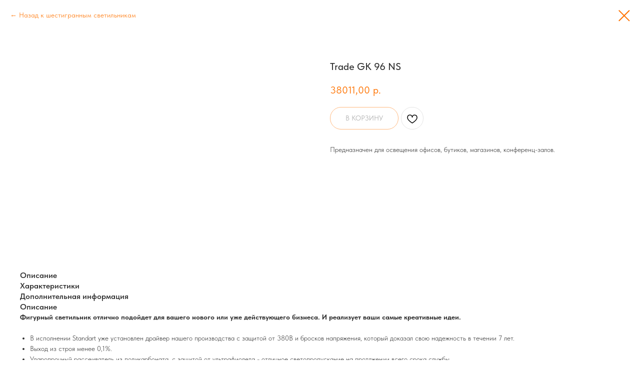

--- FILE ---
content_type: text/html; charset=UTF-8
request_url: https://line.zornsvet.ru/shestigrannik/tproduct/354841449-884301705141-trade-gk-96-ns
body_size: 18619
content:
<!DOCTYPE html><html><head><meta charset="utf-8" /><meta http-equiv="Content-Type" content="text/html; charset=utf-8" /><meta name="viewport" content="width=device-width, initial-scale=1.0" /> <!--metatextblock-->
<title>Фигурные светодиодные светильники</title>
<meta name="description" content="Фигурные светодиодные светильники, треугольные светодиодные светильники">
<meta name="keywords" content="">
<meta property="og:title" content="Фигурные светодиодные светильники" />
<meta property="og:description" content="Фигурные светодиодные светильники, треугольные светодиодные светильники" />
<meta property="og:type" content="website" />
<meta property="og:url" content="https://line.zornsvet.ru/shestigrannik/tproduct/354841449-884301705141-trade-gk-96-ns" />
<meta property="og:image" content="https://static.tildacdn.com/tild3938-3862-4634-b537-376262333133/6-granei-120-Group.jpg" />
<link rel="canonical" href="https://line.zornsvet.ru/shestigrannik/tproduct/354841449-884301705141-trade-gk-96-ns" />
<!--/metatextblock--><meta name="format-detection" content="telephone=no" /><meta http-equiv="x-dns-prefetch-control" content="on"><link rel="dns-prefetch" href="https://ws.tildacdn.com"><link rel="dns-prefetch" href="https://static.tildacdn.com"><link rel="shortcut icon" href="https://static.tildacdn.com/tild6239-6637-4431-b465-393564666262/favicon-64.ico" type="image/x-icon" /><link rel="apple-touch-icon" href="https://static.tildacdn.com/tild3464-3633-4636-b933-616237333766/Z-gradient-152.png"><link rel="apple-touch-icon" sizes="76x76" href="https://static.tildacdn.com/tild3464-3633-4636-b933-616237333766/Z-gradient-152.png"><link rel="apple-touch-icon" sizes="152x152" href="https://static.tildacdn.com/tild3464-3633-4636-b933-616237333766/Z-gradient-152.png"><link rel="apple-touch-startup-image" href="https://static.tildacdn.com/tild3464-3633-4636-b933-616237333766/Z-gradient-152.png"><meta name="msapplication-TileColor" content="#0ed92e"><meta name="msapplication-TileImage" content="https://static.tildacdn.com/tild6335-3363-4438-a663-663630396361/Z-gradient-270.png"><!-- Assets --><script src="https://neo.tildacdn.com/js/tilda-fallback-1.0.min.js" charset="utf-8" async></script><link rel="stylesheet" href="https://static.tildacdn.com/css/tilda-grid-3.0.min.css" type="text/css" media="all" onerror="this.loaderr='y';"/><link rel="stylesheet" href="https://static.tildacdn.com/ws/project3507649/tilda-blocks-page21961568.min.css?t=1681464165" type="text/css" media="all" onerror="this.loaderr='y';" /><link rel="stylesheet" href="https://static.tildacdn.com/css/tilda-animation-2.0.min.css" type="text/css" media="all" onerror="this.loaderr='y';" /><link rel="stylesheet" href="https://static.tildacdn.com/css/tilda-popup-1.1.min.css" type="text/css" media="all" /><link rel="stylesheet" href="https://static.tildacdn.com/css/tilda-slds-1.4.min.css" type="text/css" media="all" /><link rel="stylesheet" href="https://static.tildacdn.com/css/tilda-catalog-1.1.min.css" type="text/css" media="all" /><link rel="stylesheet" href="https://static.tildacdn.com/css/tilda-forms-1.0.min.css" type="text/css" media="all" onerror="this.loaderr='y';" /><link rel="stylesheet" href="https://static.tildacdn.com/css/tilda-zoom-2.0.min.css" type="text/css" media="all" /><link rel="stylesheet" href="https://static.tildacdn.com/css/fonts-tildasans.css" type="text/css" media="all" onerror="this.loaderr='y';" /><script type="text/javascript">(function (d) {
if (!d.visibilityState) {
var s = d.createElement('script');
s.src = 'https://static.tildacdn.com/js/tilda-polyfill-1.0.min.js';
d.getElementsByTagName('head')[0].appendChild(s);
}
})(document);
function t_onReady(func) {
if (document.readyState != 'loading') {
func();
} else {
document.addEventListener('DOMContentLoaded', func);
}
}
function t_onFuncLoad(funcName, okFunc, time) {
if (typeof window[funcName] === 'function') {
okFunc();
} else {
setTimeout(function() {
t_onFuncLoad(funcName, okFunc, time);
},(time || 100));
}
}function t_throttle(fn, threshhold, scope) {return function () {fn.apply(scope || this, arguments);};}function t396_initialScale(t){var e=document.getElementById("rec"+t);if(e){var r=e.querySelector(".t396__artboard");if(r){var a,i=document.documentElement.clientWidth,l=[],d=r.getAttribute("data-artboard-screens");if(d){d=d.split(",");for(var o=0;o<d.length;o++)l[o]=parseInt(d[o],10)}else l=[320,480,640,960,1200];for(o=0;o<l.length;o++){var n=l[o];n<=i&&(a=n)}var g="edit"===window.allrecords.getAttribute("data-tilda-mode"),u="center"===t396_getFieldValue(r,"valign",a,l),c="grid"===t396_getFieldValue(r,"upscale",a,l),t=t396_getFieldValue(r,"height_vh",a,l),f=t396_getFieldValue(r,"height",a,l),e=!!window.opr&&!!window.opr.addons||!!window.opera||-1!==navigator.userAgent.indexOf(" OPR/");if(!g&&u&&!c&&!t&&f&&!e){for(var s=parseFloat((i/a).toFixed(3)),_=[r,r.querySelector(".t396__carrier"),r.querySelector(".t396__filter")],o=0;o<_.length;o++)_[o].style.height=parseInt(f,10)*s+"px";for(var h=r.querySelectorAll(".t396__elem"),o=0;o<h.length;o++)h[o].style.zoom=s}}}}function t396_getFieldValue(t,e,r,a){var i=a[a.length-1],l=r===i?t.getAttribute("data-artboard-"+e):t.getAttribute("data-artboard-"+e+"-res-"+r);if(!l)for(var d=0;d<a.length;d++){var o=a[d];if(!(o<=r)&&(l=o===i?t.getAttribute("data-artboard-"+e):t.getAttribute("data-artboard-"+e+"-res-"+o)))break}return l}</script><script src="https://static.tildacdn.com/js/jquery-1.10.2.min.js" charset="utf-8" onerror="this.loaderr='y';"></script> <script src="https://static.tildacdn.com/js/tilda-scripts-3.0.min.js" charset="utf-8" defer onerror="this.loaderr='y';"></script><script src="https://static.tildacdn.com/ws/project3507649/tilda-blocks-page21961568.min.js?t=1681464165" charset="utf-8" onerror="this.loaderr='y';"></script><script src="https://static.tildacdn.com/js/lazyload-1.3.min.js" charset="utf-8" async onerror="this.loaderr='y';"></script><script src="https://static.tildacdn.com/js/tilda-animation-2.0.min.js" charset="utf-8" async onerror="this.loaderr='y';"></script><script src="https://static.tildacdn.com/js/tilda-zero-1.1.min.js" charset="utf-8" async onerror="this.loaderr='y';"></script><script src="https://static.tildacdn.com/js/hammer.min.js" charset="utf-8" async onerror="this.loaderr='y';"></script><script src="https://static.tildacdn.com/js/tilda-slds-1.4.min.js" charset="utf-8" async onerror="this.loaderr='y';"></script><script src="https://static.tildacdn.com/js/tilda-products-1.0.min.js" charset="utf-8" async onerror="this.loaderr='y';"></script><script src="https://static.tildacdn.com/js/tilda-catalog-1.1.min.js" charset="utf-8" async onerror="this.loaderr='y';"></script><script src="https://static.tildacdn.com/js/tilda-menu-1.0.min.js" charset="utf-8" async onerror="this.loaderr='y';"></script><script src="https://static.tildacdn.com/js/tilda-forms-1.0.min.js" charset="utf-8" async onerror="this.loaderr='y';"></script><script src="https://static.tildacdn.com/js/tilda-cart-1.0.min.js" charset="utf-8" async onerror="this.loaderr='y';"></script><script src="https://static.tildacdn.com/js/tilda-popup-1.0.min.js" charset="utf-8" async onerror="this.loaderr='y';"></script><script src="https://static.tildacdn.com/js/tilda-wishlist-1.0.min.js" charset="utf-8" async onerror="this.loaderr='y';"></script><script src="https://static.tildacdn.com/js/tilda-zero-forms-1.0.min.js" charset="utf-8" async onerror="this.loaderr='y';"></script><script src="https://static.tildacdn.com/js/tilda-animation-sbs-1.0.min.js" charset="utf-8" async onerror="this.loaderr='y';"></script><script src="https://static.tildacdn.com/js/tilda-zoom-2.0.min.js" charset="utf-8" async onerror="this.loaderr='y';"></script><script src="https://static.tildacdn.com/js/tilda-zero-scale-1.0.min.js" charset="utf-8" async onerror="this.loaderr='y';"></script><script src="https://static.tildacdn.com/js/tilda-skiplink-1.0.min.js" charset="utf-8" async onerror="this.loaderr='y';"></script><script src="https://static.tildacdn.com/js/tilda-events-1.0.min.js" charset="utf-8" async onerror="this.loaderr='y';"></script><script type="text/javascript">window.dataLayer = window.dataLayer || [];</script><!-- Global Site Tag (gtag.js) - Google Analytics --><script type="text/javascript" data-tilda-cookie-type="analytics">window.mainTracker='gtag';
window.gtagTrackerID = 'G-H0LKS8J7K6';
function gtag(){dataLayer.push(arguments);}
setTimeout(function(){ (function(w,d,s,i){
var f=d.getElementsByTagName(s)[0],
j=d.createElement(s);j.async=true;j.src='https://www.googletagmanager.com/gtag/js?id='+i;f.parentNode.insertBefore(j,f);
gtag('js', new Date());
gtag('config',i,{});
})(window,document,'script',window.gtagTrackerID);
}, 2000);</script><script type="text/javascript">(function () {
if((/bot|google|yandex|baidu|bing|msn|duckduckbot|teoma|slurp|crawler|spider|robot|crawling|facebook/i.test(navigator.userAgent))===false && typeof(sessionStorage)!='undefined' && sessionStorage.getItem('visited')!=='y' && document.visibilityState){
var style=document.createElement('style');
style.type='text/css';
style.innerHTML='@media screen and (min-width: 980px) {.t-records {opacity: 0;}.t-records_animated {-webkit-transition: opacity ease-in-out .2s;-moz-transition: opacity ease-in-out .2s;-o-transition: opacity ease-in-out .2s;transition: opacity ease-in-out .2s;}.t-records.t-records_visible {opacity: 1;}}';
document.getElementsByTagName('head')[0].appendChild(style);
function t_setvisRecs(){
var alr=document.querySelectorAll('.t-records');
Array.prototype.forEach.call(alr, function(el) {
el.classList.add("t-records_animated");
});
setTimeout(function () {
Array.prototype.forEach.call(alr, function(el) {
el.classList.add("t-records_visible");
});
sessionStorage.setItem("visited", "y");
}, 400);
} 
document.addEventListener('DOMContentLoaded', t_setvisRecs);
}
})();</script></head><body class="t-body" style="margin:0;"><!--allrecords--><div id="allrecords" class="t-records" data-product-page="y" data-hook="blocks-collection-content-node" data-tilda-project-id="3507649" data-tilda-page-id="21961568" data-tilda-page-alias="shestigrannik" data-tilda-formskey="2b9f734313e920471914e2b5888d2fbe" data-tilda-lazy="yes">


<!-- PRODUCT START -->

                
                        
                    
        
        

<div id="rec354841449" class="r t-rec" style="background-color:#ffffff;" data-bg-color="#ffffff">
    <div class="t-store t-store__prod-snippet__container">

        
                <div class="t-store__prod-popup__close-txt-wr" style="position:absolute;">
            <a href="https://line.zornsvet.ru/shestigrannik" class="js-store-close-text t-store__prod-popup__close-txt t-descr t-descr_xxs" style="color:#ff7300;">
                Назад к шестигранным светильникам
            </a>
        </div>
        
        <a href="https://line.zornsvet.ru/shestigrannik" class="t-popup__close" style="position:absolute; background-color:#ffffff">
            <div class="t-popup__close-wrapper">
                <svg class="t-popup__close-icon t-popup__close-icon_arrow" width="26px" height="26px" viewBox="0 0 26 26" version="1.1" xmlns="http://www.w3.org/2000/svg" xmlns:xlink="http://www.w3.org/1999/xlink"><path d="M10.4142136,5 L11.8284271,6.41421356 L5.829,12.414 L23.4142136,12.4142136 L23.4142136,14.4142136 L5.829,14.414 L11.8284271,20.4142136 L10.4142136,21.8284271 L2,13.4142136 L10.4142136,5 Z" fill="#ff7300"></path></svg>
                <svg class="t-popup__close-icon t-popup__close-icon_cross" width="23px" height="23px" viewBox="0 0 23 23" version="1.1" xmlns="http://www.w3.org/2000/svg" xmlns:xlink="http://www.w3.org/1999/xlink"><g stroke="none" stroke-width="1" fill="#ff7300" fill-rule="evenodd"><rect transform="translate(11.313708, 11.313708) rotate(-45.000000) translate(-11.313708, -11.313708) " x="10.3137085" y="-3.6862915" width="2" height="30"></rect><rect transform="translate(11.313708, 11.313708) rotate(-315.000000) translate(-11.313708, -11.313708) " x="10.3137085" y="-3.6862915" width="2" height="30"></rect></g></svg>
            </div>
        </a>
        
        <div class="js-store-product js-product t-store__product-snippet" data-product-lid="884301705141" data-product-uid="884301705141" itemscope itemtype="http://schema.org/Product">
            <meta itemprop="productID" content="884301705141" />

            <div class="t-container">
                <div>
                    <meta itemprop="image" content="https://static.tildacdn.com/tild3938-3862-4634-b537-376262333133/6-granei-120-Group.jpg" />
                    <div class="t-store__prod-popup__slider js-store-prod-slider t-store__prod-popup__col-left t-col t-col_6">
                        <div class="js-product-img" style="width:100%;padding-bottom:75%;background-size:cover;opacity:0;">
                        </div>
                    </div>
                    <div class="t-store__prod-popup__info t-align_left t-store__prod-popup__col-right t-col t-col_6">

                        <div class="t-store__prod-popup__title-wrapper">
                            <h1 class="js-store-prod-name js-product-name t-store__prod-popup__name t-name t-name_xl" itemprop="name" style="color:#303030;font-size:20px;font-weight:500;">Trade GK 96 NS</h1>
                            <div class="t-store__prod-popup__brand t-descr t-descr_xxs" >
                                                            </div>
                            <div class="t-store__prod-popup__sku t-descr t-descr_xxs">
                                <span class="js-store-prod-sku js-product-sku" translate="no" >
                                    
                                </span>
                            </div>
                        </div>

                                                                        <div itemprop="offers" itemscope itemtype="http://schema.org/AggregateOffer" style="display:none;">
                            <meta itemprop="lowPrice" content="38011.00" />
                            <meta itemprop="highPrice" content="38011.00" />
                            <meta itemprop="priceCurrency" content="RUB" />
                                                        <link itemprop="availability" href="http://schema.org/InStock">
                                                                                    <div itemprop="offers" itemscope itemtype="http://schema.org/Offer" style="display:none;">
                                <meta itemprop="serialNumber" content="229915989451" />
                                                                <meta itemprop="sku" content="500017" />
                                                                <meta itemprop="price" content="38011.00" />
                                <meta itemprop="priceCurrency" content="RUB" />
                                                                <link itemprop="availability" href="http://schema.org/InStock">
                                                            </div>
                                                        <div itemprop="offers" itemscope itemtype="http://schema.org/Offer" style="display:none;">
                                <meta itemprop="serialNumber" content="125288373801" />
                                                                <meta itemprop="sku" content="500018" />
                                                                <meta itemprop="price" content="38011.00" />
                                <meta itemprop="priceCurrency" content="RUB" />
                                                                <link itemprop="availability" href="http://schema.org/InStock">
                                                            </div>
                                                        <div itemprop="offers" itemscope itemtype="http://schema.org/Offer" style="display:none;">
                                <meta itemprop="serialNumber" content="284908454301" />
                                                                <meta itemprop="sku" content="500019" />
                                                                <meta itemprop="price" content="38011.00" />
                                <meta itemprop="priceCurrency" content="RUB" />
                                                                <link itemprop="availability" href="http://schema.org/InStock">
                                                            </div>
                                                        <div itemprop="offers" itemscope itemtype="http://schema.org/Offer" style="display:none;">
                                <meta itemprop="serialNumber" content="621036804911" />
                                                                <meta itemprop="sku" content="500020" />
                                                                <meta itemprop="price" content="38011.00" />
                                <meta itemprop="priceCurrency" content="RUB" />
                                                                <link itemprop="availability" href="http://schema.org/InStock">
                                                            </div>
                                                        <div itemprop="offers" itemscope itemtype="http://schema.org/Offer" style="display:none;">
                                <meta itemprop="serialNumber" content="990298345671" />
                                                                <meta itemprop="sku" content="500021" />
                                                                <meta itemprop="price" content="38011.00" />
                                <meta itemprop="priceCurrency" content="RUB" />
                                                                <link itemprop="availability" href="http://schema.org/InStock">
                                                            </div>
                                                        <div itemprop="offers" itemscope itemtype="http://schema.org/Offer" style="display:none;">
                                <meta itemprop="serialNumber" content="263660070251" />
                                                                <meta itemprop="sku" content="500022" />
                                                                <meta itemprop="price" content="38011.00" />
                                <meta itemprop="priceCurrency" content="RUB" />
                                                                <link itemprop="availability" href="http://schema.org/InStock">
                                                            </div>
                                                        <div itemprop="offers" itemscope itemtype="http://schema.org/Offer" style="display:none;">
                                <meta itemprop="serialNumber" content="854158566201" />
                                                                <meta itemprop="sku" content="500023" />
                                                                <meta itemprop="price" content="38011.00" />
                                <meta itemprop="priceCurrency" content="RUB" />
                                                                <link itemprop="availability" href="http://schema.org/InStock">
                                                            </div>
                                                        <div itemprop="offers" itemscope itemtype="http://schema.org/Offer" style="display:none;">
                                <meta itemprop="serialNumber" content="857595655331" />
                                                                <meta itemprop="sku" content="500024" />
                                                                <meta itemprop="price" content="38011.00" />
                                <meta itemprop="priceCurrency" content="RUB" />
                                                                <link itemprop="availability" href="http://schema.org/InStock">
                                                            </div>
                                                        <div itemprop="offers" itemscope itemtype="http://schema.org/Offer" style="display:none;">
                                <meta itemprop="serialNumber" content="679076830441" />
                                                                <meta itemprop="sku" content="500025" />
                                                                <meta itemprop="price" content="38011.00" />
                                <meta itemprop="priceCurrency" content="RUB" />
                                                                <link itemprop="availability" href="http://schema.org/InStock">
                                                            </div>
                                                        <div itemprop="offers" itemscope itemtype="http://schema.org/Offer" style="display:none;">
                                <meta itemprop="serialNumber" content="870260642181" />
                                                                <meta itemprop="sku" content="500026" />
                                                                <meta itemprop="price" content="38011.00" />
                                <meta itemprop="priceCurrency" content="RUB" />
                                                                <link itemprop="availability" href="http://schema.org/InStock">
                                                            </div>
                                                        <div itemprop="offers" itemscope itemtype="http://schema.org/Offer" style="display:none;">
                                <meta itemprop="serialNumber" content="711927509641" />
                                                                <meta itemprop="sku" content="500027" />
                                                                <meta itemprop="price" content="38011.00" />
                                <meta itemprop="priceCurrency" content="RUB" />
                                                                <link itemprop="availability" href="http://schema.org/InStock">
                                                            </div>
                                                        <div itemprop="offers" itemscope itemtype="http://schema.org/Offer" style="display:none;">
                                <meta itemprop="serialNumber" content="923113938731" />
                                                                <meta itemprop="sku" content="500028" />
                                                                <meta itemprop="price" content="38011.00" />
                                <meta itemprop="priceCurrency" content="RUB" />
                                                                <link itemprop="availability" href="http://schema.org/InStock">
                                                            </div>
                                                        <div itemprop="offers" itemscope itemtype="http://schema.org/Offer" style="display:none;">
                                <meta itemprop="serialNumber" content="875105579381" />
                                                                <meta itemprop="sku" content="500029" />
                                                                <meta itemprop="price" content="38011.00" />
                                <meta itemprop="priceCurrency" content="RUB" />
                                                                <link itemprop="availability" href="http://schema.org/InStock">
                                                            </div>
                                                        <div itemprop="offers" itemscope itemtype="http://schema.org/Offer" style="display:none;">
                                <meta itemprop="serialNumber" content="999105518361" />
                                                                <meta itemprop="sku" content="500030" />
                                                                <meta itemprop="price" content="38011.00" />
                                <meta itemprop="priceCurrency" content="RUB" />
                                                                <link itemprop="availability" href="http://schema.org/InStock">
                                                            </div>
                                                        <div itemprop="offers" itemscope itemtype="http://schema.org/Offer" style="display:none;">
                                <meta itemprop="serialNumber" content="793120205071" />
                                                                <meta itemprop="sku" content="500031" />
                                                                <meta itemprop="price" content="38011.00" />
                                <meta itemprop="priceCurrency" content="RUB" />
                                                                <link itemprop="availability" href="http://schema.org/InStock">
                                                            </div>
                                                        <div itemprop="offers" itemscope itemtype="http://schema.org/Offer" style="display:none;">
                                <meta itemprop="serialNumber" content="471561973231" />
                                                                <meta itemprop="sku" content="500032" />
                                                                <meta itemprop="price" content="38011.00" />
                                <meta itemprop="priceCurrency" content="RUB" />
                                                                <link itemprop="availability" href="http://schema.org/InStock">
                                                            </div>
                                                    </div>
                        
                                                <div itemprop="width" itemscope itemtype="https://schema.org/QuantitativeValue" style="display:none;">
                            <meta itemprop="value" content="840" />
                            <meta itemprop="unitCode" content="MMT" />
                        </div>
                        <div itemprop="height" itemscope itemtype="https://schema.org/QuantitativeValue" style="display:none;">
                            <meta itemprop="value" content="727" />
                            <meta itemprop="unitCode" content="MMT" />
                        </div>
                        <div itemprop="depth" itemscope itemtype="https://schema.org/QuantitativeValue" style="display:none;">
                            <meta itemprop="value" content="70" />
                            <meta itemprop="unitCode" content="MMT" />
                        </div>
                                                                        <div itemprop="weight" itemscope itemtype="https://schema.org/QuantitativeValue" style="display:none;">
                            <meta itemprop="value" content="4200" />
                            <meta itemprop="unitCode" content="GRM" />
                        </div>
                        
                        <div class="js-store-price-wrapper t-store__prod-popup__price-wrapper">
                            <div class="js-store-prod-price t-store__prod-popup__price t-store__prod-popup__price-item t-name t-name_md" style="color:#ff7300;font-weight:400;">
                                                                <div class="js-product-price js-store-prod-price-val t-store__prod-popup__price-value" data-product-price-def="38011.0000" data-product-price-def-str="38011,00">38011,00</div><div class="t-store__prod-popup__price-currency" translate="no">р.</div>
                                                            </div>
                            <div class="js-store-prod-price-old t-store__prod-popup__price_old t-store__prod-popup__price-item t-name t-name_md" style="color:#303030;font-weight:400;display:none;">
                                                                <div class="js-store-prod-price-old-val t-store__prod-popup__price-value"></div><div class="t-store__prod-popup__price-currency" translate="no">р.</div>
                                                            </div>
                        </div>

                        <div class="js-product-controls-wrapper">
                        </div>

                        <div class="t-store__prod-popup__links-wrapper">
                                                    </div>

                                                <div class="t-store__prod-popup__btn-wrapper"   tt="В корзину">
                                                        <a href="#order" class="t-store__prod-popup__btn t-store__prod-popup__btn_disabled t-btn t-btn_sm" style="color:#303030;background-color:#ffffff;border:1px solid #ff7300;border-radius:30px;-moz-border-radius:30px;-webkit-border-radius:30px;font-weight:400;text-transform:uppercase;">
                                <table style="width:100%; height:100%;">
                                    <tbody>
                                        <tr>
                                            <td class="js-store-prod-popup-buy-btn-txt">В корзину</td>
                                        </tr>
                                    </tbody>
                                </table>
                            </a>
                                                    </div>
                        
                        <div class="js-store-prod-text t-store__prod-popup__text t-descr t-descr_xxs" style="color:#303030;">
                                                    <div class="js-store-prod-all-text" itemprop="description">
                                Предназначен для освещения офисов, бутиков, магазинов, конференц-залов.                            </div>
                                                                        </div>

                    </div>
                </div>

                                <div class="js-store-tabs t-store__tabs t-store__tabs_snippet t-store__tabs_tabs" data-tab-design="tabs">
                    <div class="t-store__tabs__controls-wrap">
                        <div class="t-store__tabs__controls">
                                                        <div class="t-store__tabs__button js-store-tab-button">
                                <div class="t-store__tabs__button-title t-name t-name_xs">Описание</div>
                            </div>
                                                        <div class="t-store__tabs__button js-store-tab-button">
                                <div class="t-store__tabs__button-title t-name t-name_xs">Характеристики</div>
                            </div>
                                                        <div class="t-store__tabs__button js-store-tab-button">
                                <div class="t-store__tabs__button-title t-name t-name_xs">Дополнительная информация</div>
                            </div>
                                                    </div>
                    </div>
                    <div class="t-store__tabs__list">
                                                <div class="t-store__tabs__item" data-tab-type="info">
                            <div class="t-store__tabs__item-button js-store-tab-button">
                                <h2 class="t-store__tabs__item-title t-name t-name_xs">Описание</h2>
                            </div>
                                                        <div class="t-store__tabs__content t-descr t-descr_xxs"><strong>Фигурный светильник отлично подойдет для вашего нового или уже действующего бизнеса.&nbsp;И реализует ваши самые креативные идеи.</strong><br /><br /><ul><li>В исполнении Standart уже установлен драйвер нашего производства с защитой от 380В и бросков напряжения, который доказал свою надежность в течении 7 лет. </li><li>Выход из строя менее 0,1%.</li><li>Ударопрочный рассеиватель из поликарбоната, с защитой от ультрафиолета - отличное светопропускание на протяжении всего срока службы.</li><li>Охлаждение корпуса обеспечивает щадящий режим работы всех компонентов светильника.</li><li>Сделано в России.</li></ul><br />PS: Также вы можете заказать светильник по вашим пожеланиям и характеристикам. Подробнее во вкладке НА ЗАКАЗ</div>
                                                    </div>
                                                <div class="t-store__tabs__item" data-tab-type="chars">
                            <div class="t-store__tabs__item-button js-store-tab-button">
                                <h2 class="t-store__tabs__item-title t-name t-name_xs">Характеристики</h2>
                            </div>
                                                        <div class="t-store__tabs__content t-descr t-descr_xxs">
                                                                                                                                                        <p class="js-store-prod-charcs">Мощность, Вт: 96</p>
                                                                                                                                                                <p class="js-store-prod-charcs">Световой поток, Лм.: 12 192</p>
                                                                                                                                                                <p class="js-store-prod-charcs">Эффективность, Лм/Вт: 127</p>
                                                                                                                                                                <p class="js-store-prod-charcs">Цветовая температура, К: 3000, 4000, 5000, 6000</p>
                                                                                                                                                                <p class="js-store-prod-charcs">Срок службы светодиодов, ч: 100 000</p>
                                                                                                                                                                <p class="js-store-prod-charcs">Угол освещения: Д120°</p>
                                                                                                                                                                <p class="js-store-prod-charcs">Напряжение питания, В: 175-265</p>
                                                                                                                                                                <p class="js-store-prod-charcs">Коэффициент мощности, PF: 0,96</p>
                                                                                                                                                                <p class="js-store-prod-charcs">Марка светодиодов: SAMSUNG/CREE/OSRAM</p>
                                                                                                                                                                <p class="js-store-prod-charcs">Степень защиты: IP40/IP67 (на заказ)</p>
                                                                                                                                                                <p class="js-store-prod-charcs">Температура эксплуатации, С°: - 20 + 50</p>
                                                                                                                                                                <p class="js-store-prod-charcs">Материал корпуса: Алюминий</p>
                                                                                                                                                                <p class="js-store-prod-charcs">Покрытие корпуса: Анодировка/Покраска</p>
                                                                                                                                                                <p class="js-store-prod-charcs">Сечение профиля: 50*70</p>
                                                                                                                                                                <p class="js-store-prod-charcs">Тип монтажа: Подвесной</p>
                                                                                                                                                                <p class="js-store-prod-charcs">Гарантия, лет: 5</p>
                                                                                                                                                                <p class="js-store-prod-charcs">Климатическое исполнение: УХЛ4</p>
                                                                                                                                                                                <p>lwh: 840x727x70</p>
                                                                                                    <p>Weight: 4200g</p>
                                                            </div>
                                                    </div>
                                                <div class="t-store__tabs__item" data-tab-type="info">
                            <div class="t-store__tabs__item-button js-store-tab-button">
                                <h2 class="t-store__tabs__item-title t-name t-name_xs">Дополнительная информация</h2>
                            </div>
                                                        <div class="t-store__tabs__content t-descr t-descr_xxs">Светильники дают равномерное освещение поверхности. Устанавливается на высоту до 6 метров. Предназначен для освещение торговых залов, конференц-залов, супермаркетов, салонов, офисов, складов, прочих хозяйственных помещений.<br />Система быстрого монтажа позволяет установить светильник за 3 минуты без специального инструмента.&nbsp;<br />При необходимости ремонт осуществляется на месте за 2-3 минуты простой заменой драйвера через коннекторы (идут в комплекте с блоком).</div>
                                                    </div>
                                            </div>
                </div>
                            </div>
        </div>
                <div class="t-store__relevants__container">
            <div class="t-container">
                <div class="t-col">
                    <div class="t-store__relevants__title t-uptitle t-uptitle_xxl" style="color:#303030;font-size:20px;font-weight:500;">С этим товаром покупают:</div>
                    <div class="t-store__relevants-grid-cont js-store-relevants-grid-cont js-store-grid-cont t-store__valign-buttons"></div>
                </div>
            </div>
        </div>
                <div class="js-store-error-msg t-store__error-msg-cont"></div>
        <div itemscope itemtype="http://schema.org/ImageGallery" style="display:none;">
                                                                                                                                                                                                                                                                                                                                                                                                                                                                                                                </div>

    </div>

                        
                        
    
    <style>
        /* body bg color */
        
        .t-body {
            background-color:#ffffff;
        }
        

        /* body bg color end */
        /* Slider stiles */
        .t-slds__bullet_active .t-slds__bullet_body {
            background-color: #222 !important;
        }

        .t-slds__bullet:hover .t-slds__bullet_body {
            background-color: #222 !important;
        }
        /* Slider stiles end */
    </style>
    

        
                
                
        
        
        <style>
        .t-store__product-snippet .t-btn:not(.t-animate_no-hover):hover{
            
            
            border-color: #303030 !important;
            box-shadow: 0px 0px 10px 0px rgba(0, 0, 0, 0.003) !important;
    	}
        .t-store__product-snippet .t-btn:not(.t-animate_no-hover){
            -webkit-transition: background-color 0.2s ease-in-out, color 0.2s ease-in-out, border-color 0.2s ease-in-out, box-shadow 0.2s ease-in-out; transition: background-color 0.2s ease-in-out, color 0.2s ease-in-out, border-color 0.2s ease-in-out, box-shadow 0.2s ease-in-out;
        }
        </style>
        

        
        
    <style>
        

        

        
    </style>
    
    
        
    <style>
        
    </style>
    
    
        
    <style>
        
    </style>
    
    
        
        <style>
    
                                    
        </style>
    
    
    <div class="js-store-tpl-slider-arrows" style="display: none;">
                


<div class="t-slds__arrow_wrapper t-slds__arrow_wrapper-left" data-slide-direction="left">
  <div class="t-slds__arrow t-slds__arrow-left t-slds__arrow-withbg" style="width: 30px; height: 30px;border: 1px solid #303030;background-color: rgba(255,255,255,1);">
    <div class="t-slds__arrow_body t-slds__arrow_body-left" style="width: 7px;">
      <svg style="display: block" viewBox="0 0 7.3 13" xmlns="http://www.w3.org/2000/svg" xmlns:xlink="http://www.w3.org/1999/xlink">
                <desc>Left</desc>
        <polyline
        fill="none"
        stroke="#303030"
        stroke-linejoin="butt"
        stroke-linecap="butt"
        stroke-width="1"
        points="0.5,0.5 6.5,6.5 0.5,12.5"
        />
      </svg>
    </div>
  </div>
</div>
<div class="t-slds__arrow_wrapper t-slds__arrow_wrapper-right" data-slide-direction="right">
  <div class="t-slds__arrow t-slds__arrow-right t-slds__arrow-withbg" style="width: 30px; height: 30px;border: 1px solid #303030;background-color: rgba(255,255,255,1);">
    <div class="t-slds__arrow_body t-slds__arrow_body-right" style="width: 7px;">
      <svg style="display: block" viewBox="0 0 7.3 13" xmlns="http://www.w3.org/2000/svg" xmlns:xlink="http://www.w3.org/1999/xlink">
        <desc>Right</desc>
        <polyline
        fill="none"
        stroke="#303030"
        stroke-linejoin="butt"
        stroke-linecap="butt"
        stroke-width="1"
        points="0.5,0.5 6.5,6.5 0.5,12.5"
        />
      </svg>
    </div>
  </div>
</div>    </div>

    
    <script>
        t_onReady(function() {
            var tildacopyEl = document.getElementById('tildacopy');
            if (tildacopyEl) tildacopyEl.style.display = 'none';

            var recid = '354841449';
            var options = {};
            var product = {"uid":884301705141,"rootpartid":5904862,"title":"Trade GK 96 NS","descr":"<span style=\"color: rgb(44, 117, 255);\">ϟ<\/span>&nbsp;96 Вт&nbsp;<span style=\"color: rgb(255, 115, 0);\">☀<\/span>&nbsp;12192 Лм","text":"Предназначен для освещения офисов, бутиков, магазинов, конференц-залов.","price":"38011.0000","gallery":[{"img":"https:\/\/static.tildacdn.com\/tild3938-3862-4634-b537-376262333133\/6-granei-120-Group.jpg"},{"img":"https:\/\/static.tildacdn.com\/tild6636-3262-4633-b666-633063623233\/6-granei-Black-vniz-.jpg"},{"img":"https:\/\/static.tildacdn.com\/tild6630-6330-4263-a162-646664636337\/6-granei-Black-vniz-.jpg"},{"img":"https:\/\/static.tildacdn.com\/tild3837-3533-4566-b337-643464623762\/6-granei-Black-vniz-.jpg"},{"img":"https:\/\/static.tildacdn.com\/tild6139-3334-4663-b264-326161616563\/6-granei-Black-vniz-.jpg"},{"img":"https:\/\/static.tildacdn.com\/tild3831-3033-4438-b061-656132313666\/6-granei-Grafit-vniz.jpg"},{"img":"https:\/\/static.tildacdn.com\/tild3232-3432-4339-b930-623237313631\/6-granei-Grafit-vniz.jpg"},{"img":"https:\/\/static.tildacdn.com\/tild6135-6464-4866-b832-613335636131\/6-granei-Grafit-vniz.jpg"},{"img":"https:\/\/static.tildacdn.com\/tild3365-6133-4466-a632-363337383336\/6-granei-Grafit-vniz.jpg"},{"img":"https:\/\/static.tildacdn.com\/tild6365-3630-4962-b962-663336633961\/6-granei-Serebro-vni.jpg"},{"img":"https:\/\/static.tildacdn.com\/tild6263-3736-4765-b063-303532366561\/6-granei-Serebro-vni.jpg"},{"img":"https:\/\/static.tildacdn.com\/tild6263-6663-4663-b030-623365356266\/6-granei-Serebro-vni.jpg"},{"img":"https:\/\/static.tildacdn.com\/tild6465-6565-4264-b437-363737666535\/6-granei-Serebro-vni.jpg"},{"img":"https:\/\/static.tildacdn.com\/tild3335-3066-4633-b935-623236303138\/6-granei-White-vniz-.jpg"},{"img":"https:\/\/static.tildacdn.com\/tild3432-6364-4635-b335-363130666538\/6-granei-White-vniz-.jpg"},{"img":"https:\/\/static.tildacdn.com\/tild6261-3532-4361-b264-666436643032\/6-granei-White-vniz-.jpg"},{"img":"https:\/\/static.tildacdn.com\/tild3538-6537-4663-b061-633933646538\/6-granei-White-vniz-.jpg"}],"sort":1008371,"portion":0,"newsort":0,"json_options":"[{\"title\":\"Цвет корпуса\",\"params\":{\"view\":\"buttons\",\"hasColor\":true,\"linkImage\":true},\"values\":[\"Черный\",\"Графит\",\"Серый\",\"Белый\"]},{\"title\":\"Цвет свечения\",\"params\":{\"view\":\"buttons\",\"hasColor\":true,\"linkImage\":false},\"values\":[\"Глубокий теплый\",\"Нейтральный теплый\",\"Нейтральный белый\",\"Холодный белый\"]}]","json_chars":"[{\"title\": \"Мощность, Вт\", \"value\": \"96\"}, {\"title\": \"Световой поток, Лм.\", \"value\": \"12 192\"}, {\"title\": \"Эффективность, Лм\/Вт\", \"value\": \"127\"}, {\"title\": \"Цветовая температура, К\", \"value\": \"3000, 4000, 5000, 6000\"}, {\"title\": \"Срок службы светодиодов, ч\", \"value\": \"100 000\"}, {\"title\": \"Угол освещения\", \"value\": \"Д120°\"}, {\"title\": \"Напряжение питания, В\", \"value\": \"175-265\"}, {\"title\": \"Коэффициент мощности, PF\", \"value\": \"0,96\"}, {\"title\": \"Марка светодиодов\", \"value\": \"SAMSUNG\/CREE\/OSRAM\"}, {\"title\": \"Степень защиты\", \"value\": \"IP40\/IP67 (на заказ)\"}, {\"title\": \"Температура эксплуатации, С°\", \"value\": \"- 20 + 50\"}, {\"title\": \"Материал корпуса\", \"value\": \"Алюминий\"}, {\"title\": \"Покрытие корпуса\", \"value\": \"Анодировка\/Покраска\"}, {\"title\": \"Сечение профиля\", \"value\": \"50*70\"}, {\"title\": \"Тип монтажа\", \"value\": \"Подвесной\"}, {\"title\": \"Гарантия, лет\", \"value\": \"5\"}, {\"title\": \"Климатическое исполнение\", \"value\": \"УХЛ4\"}]","externalid":"Dty4RI9VgfKNnu9OoEKy","pack_label":"lwh","pack_x":840,"pack_y":727,"pack_z":70,"pack_m":4200,"serverid":"master","servertime":"1723532359.7069","parentuid":"","editions":[{"uid":229915989451,"externalid":"tISiglA0LHEOxSdEdBAS","sku":"500017","price":"38 011.00","priceold":"","quantity":"","img":"https:\/\/static.tildacdn.com\/tild6636-3262-4633-b666-633063623233\/6-granei-Black-vniz-.jpg","pack_x":400,"pack_y":400,"pack_z":400,"pack_m":2000,"Цвет корпуса":"Черный","Цвет свечения":"Глубокий теплый"},{"uid":125288373801,"externalid":"fXvmDDk9P3XHN16LhKUS","sku":"500018","price":"38 011.00","priceold":"","quantity":"","img":"https:\/\/static.tildacdn.com\/tild6630-6330-4263-a162-646664636337\/6-granei-Black-vniz-.jpg","pack_x":400,"pack_y":400,"pack_z":400,"pack_m":2000,"Цвет корпуса":"Черный","Цвет свечения":"Нейтральный теплый"},{"uid":284908454301,"externalid":"oHn79yZHORJd6fylM4lS","sku":"500019","price":"38 011.00","priceold":"","quantity":"","img":"https:\/\/static.tildacdn.com\/tild3837-3533-4566-b337-643464623762\/6-granei-Black-vniz-.jpg","pack_x":400,"pack_y":400,"pack_z":400,"pack_m":2000,"Цвет корпуса":"Черный","Цвет свечения":"Нейтральный белый"},{"uid":621036804911,"externalid":"B33rZ4NfXLLhfiOcd3tn","sku":"500020","price":"38 011.00","priceold":"","quantity":"","img":"https:\/\/static.tildacdn.com\/tild6139-3334-4663-b264-326161616563\/6-granei-Black-vniz-.jpg","pack_x":400,"pack_y":400,"pack_z":400,"pack_m":2000,"Цвет корпуса":"Черный","Цвет свечения":"Холодный белый"},{"uid":990298345671,"externalid":"DecSyk0DvLIfSz1kjBxe","sku":"500021","price":"38 011.00","priceold":"","quantity":"","img":"https:\/\/static.tildacdn.com\/tild3831-3033-4438-b061-656132313666\/6-granei-Grafit-vniz.jpg","pack_x":400,"pack_y":400,"pack_z":400,"pack_m":2000,"Цвет корпуса":"Графит","Цвет свечения":"Глубокий теплый"},{"uid":263660070251,"externalid":"AG5i5jhrlx9JZmsUMsm9","sku":"500022","price":"38 011.00","priceold":"","quantity":"","img":"https:\/\/static.tildacdn.com\/tild3232-3432-4339-b930-623237313631\/6-granei-Grafit-vniz.jpg","pack_x":400,"pack_y":400,"pack_z":400,"pack_m":2000,"Цвет корпуса":"Графит","Цвет свечения":"Нейтральный теплый"},{"uid":854158566201,"externalid":"kusv44ATVriecidi6z9V","sku":"500023","price":"38 011.00","priceold":"","quantity":"","img":"https:\/\/static.tildacdn.com\/tild6135-6464-4866-b832-613335636131\/6-granei-Grafit-vniz.jpg","pack_x":400,"pack_y":400,"pack_z":400,"pack_m":2000,"Цвет корпуса":"Графит","Цвет свечения":"Нейтральный белый"},{"uid":857595655331,"externalid":"liCHu2uAzl19gc4BToH1","sku":"500024","price":"38 011.00","priceold":"","quantity":"","img":"https:\/\/static.tildacdn.com\/tild3365-6133-4466-a632-363337383336\/6-granei-Grafit-vniz.jpg","pack_x":400,"pack_y":400,"pack_z":400,"pack_m":2000,"Цвет корпуса":"Графит","Цвет свечения":"Холодный белый"},{"uid":679076830441,"externalid":"GchLgYfmaVeaBpjMoCgR","sku":"500025","price":"38 011.00","priceold":"","quantity":"","img":"https:\/\/static.tildacdn.com\/tild6365-3630-4962-b962-663336633961\/6-granei-Serebro-vni.jpg","pack_x":400,"pack_y":400,"pack_z":400,"pack_m":2000,"Цвет корпуса":"Серый","Цвет свечения":"Глубокий теплый"},{"uid":870260642181,"externalid":"U15bZHMPolH9y7sVCPOZ","sku":"500026","price":"38 011.00","priceold":"","quantity":"","img":"https:\/\/static.tildacdn.com\/tild6263-3736-4765-b063-303532366561\/6-granei-Serebro-vni.jpg","pack_x":400,"pack_y":400,"pack_z":400,"pack_m":2000,"Цвет корпуса":"Серый","Цвет свечения":"Нейтральный теплый"},{"uid":711927509641,"externalid":"a8VTG7eGlcEy3VH2hSD0","sku":"500027","price":"38 011.00","priceold":"","quantity":"","img":"https:\/\/static.tildacdn.com\/tild6263-6663-4663-b030-623365356266\/6-granei-Serebro-vni.jpg","pack_x":400,"pack_y":400,"pack_z":400,"pack_m":2000,"Цвет корпуса":"Серый","Цвет свечения":"Нейтральный белый"},{"uid":923113938731,"externalid":"URPREUPmRUGnb27YmEbr","sku":"500028","price":"38 011.00","priceold":"","quantity":"","img":"https:\/\/static.tildacdn.com\/tild6465-6565-4264-b437-363737666535\/6-granei-Serebro-vni.jpg","pack_x":400,"pack_y":400,"pack_z":400,"pack_m":2000,"Цвет корпуса":"Серый","Цвет свечения":"Холодный белый"},{"uid":875105579381,"externalid":"GSh7oijIAzIZtV9Co5Sf","sku":"500029","price":"38 011.00","priceold":"","quantity":"","img":"https:\/\/static.tildacdn.com\/tild3335-3066-4633-b935-623236303138\/6-granei-White-vniz-.jpg","pack_x":400,"pack_y":400,"pack_z":400,"pack_m":2000,"Цвет корпуса":"Белый","Цвет свечения":"Глубокий теплый"},{"uid":999105518361,"externalid":"Uyd9Md5NL23hmtrG7hJi","sku":"500030","price":"38 011.00","priceold":"","quantity":"","img":"https:\/\/static.tildacdn.com\/tild3432-6364-4635-b335-363130666538\/6-granei-White-vniz-.jpg","pack_x":400,"pack_y":400,"pack_z":400,"pack_m":2000,"Цвет корпуса":"Белый","Цвет свечения":"Нейтральный теплый"},{"uid":793120205071,"externalid":"To6Oymv2xaFpmU5gp0R9","sku":"500031","price":"38 011.00","priceold":"","quantity":"","img":"https:\/\/static.tildacdn.com\/tild6261-3532-4361-b264-666436643032\/6-granei-White-vniz-.jpg","pack_x":400,"pack_y":400,"pack_z":400,"pack_m":2000,"Цвет корпуса":"Белый","Цвет свечения":"Нейтральный белый"},{"uid":471561973231,"externalid":"62Z6CmXMdT3YCgZCiIs5","sku":"500032","price":"38 011.00","priceold":"","quantity":"","img":"https:\/\/static.tildacdn.com\/tild3538-6537-4663-b061-633933646538\/6-granei-White-vniz-.jpg","pack_x":400,"pack_y":400,"pack_z":400,"pack_m":2000,"Цвет корпуса":"Белый","Цвет свечения":"Холодный белый"}],"characteristics":[{"title":"Мощность, Вт","value":"96"},{"title":"Световой поток, Лм.","value":"12 192"},{"title":"Эффективность, Лм\/Вт","value":"127"},{"title":"Цветовая температура, К","value":"3000, 4000, 5000, 6000"},{"title":"Срок службы светодиодов, ч","value":"100 000"},{"title":"Угол освещения","value":"Д120°"},{"title":"Напряжение питания, В","value":"175-265"},{"title":"Коэффициент мощности, PF","value":"0,96"},{"title":"Марка светодиодов","value":"SAMSUNG\/CREE\/OSRAM"},{"title":"Степень защиты","value":"IP40\/IP67 (на заказ)"},{"title":"Температура эксплуатации, С°","value":"- 20 + 50"},{"title":"Материал корпуса","value":"Алюминий"},{"title":"Покрытие корпуса","value":"Анодировка\/Покраска"},{"title":"Сечение профиля","value":"50*70"},{"title":"Тип монтажа","value":"Подвесной"},{"title":"Гарантия, лет","value":"5"},{"title":"Климатическое исполнение","value":"УХЛ4"}],"properties":[{"title":"Крепеж","params":{"type":"single"},"sort":1,"values":"Трос 1,5 м.\nТрос 2 м. 120 руб.=+120\nТрос 2,5 м. 180 руб.=+180\nТрос 3 м. 240 руб.=+240\nКронштейн (поворот на 90°)"},{"title":"Диммирование","params":{"type":"single"},"sort":2,"values":"Без диммера\nС диммером 2200 руб.=+2200"}],"partuids":[132948007071],"url":"https:\/\/line.zornsvet.ru\/shestigrannik\/tproduct\/354841449-884301705141-trade-gk-96-ns"};

            // draw slider or show image for SEO
            if (window.isSearchBot) {
                var imgEl = document.querySelector('.js-product-img');
                if (imgEl) imgEl.style.opacity = '1';
            } else {
                
                var prodcard_optsObj = {
    hasWrap: false,
    txtPad: '',
    bgColor: '',
    borderRadius: '',
    shadowSize: '0px',
    shadowOpacity: '',
    shadowSizeHover: '',
    shadowOpacityHover: '',
    shadowShiftyHover: '',
    btnTitle1: '',
    btnLink1: 'popup',
    btnTitle2: '',
    btnLink2: 'popup',
    showOpts: false};

var price_optsObj = {
    color: '#ff7300',
    colorOld: '#303030',
    fontSize: '20px',
    fontWeight: '400'
};

var popup_optsObj = {
    columns: '6',
    columns2: '6',
    isVertical: '',
    align: 'left',
    btnTitle: 'В корзину',
    closeText: 'Назад к шестигранным светильникам',
    iconColor: '#ff7300',
    containerBgColor: '#ffffff',
    overlayBgColorRgba: 'rgba(0,0,0,0.80)',
    popupStat: '/tilda/popup/rec354841449/opened',
    popupContainer: '',
    fixedButton: false,
    mobileGalleryStyle: ''
};

var slider_optsObj = {
    anim_speed: 'slow',
    arrowColor: '#303030',
    videoPlayerIconColor: '',
    cycle: 'on',
    controls: 'arrows',
    bgcolor: '#ebebeb'
};

var slider_dotsOptsObj = {
    size: '',
    bgcolor: '',
    bordersize: '',
    bgcoloractive: ''
};

var slider_slidesOptsObj = {
    zoomable: true,
    bgsize: 'cover',
    ratio: '1'
};

var typography_optsObj = {
    descrColor: '#303030',
    titleColor: '#303030'
};

var default_sortObj = {
    in_stock: false};

var btn1_style = 'text-transform:uppercase;font-weight:400;border-radius:30px;-moz-border-radius:30px;-webkit-border-radius:30px;color:#303030;background-color:#ffffff;border:1px solid #ff7300;';
var btn2_style = 'text-transform:uppercase;font-weight:400;border-radius:30px;-moz-border-radius:30px;-webkit-border-radius:30px;color:#000000;background-color:#ffffff;border:1px solid #000000;';

var options_catalog = {
    btn1_style: btn1_style,
    btn2_style: btn2_style,
    storepart: '132948007071',
    prodCard: prodcard_optsObj,
    popup_opts: popup_optsObj,
    defaultSort: default_sortObj,
    slider_opts: slider_optsObj,
    slider_dotsOpts: slider_dotsOptsObj,
    slider_slidesOpts: slider_slidesOptsObj,
    typo: typography_optsObj,
    price: price_optsObj,
    blocksInRow: '4',
    imageHover: true,
    imageHeight: '400px',
    imageRatioClass: 't-store__card__imgwrapper_1-1',
    align: 'center',
    vindent: '',
    isHorizOnMob:false,
    itemsAnim: '',
    hasOriginalAspectRatio: false,
    markColor: '#ffffff',
    markBgColor: '#f26403',
    currencySide: 'r',
    currencyTxt: 'р.',
    currencySeparator: ',',
    currencyDecimal: '',
    btnSize: '',
    verticalAlignButtons: true,
    hideFilters: false,
    titleRelevants: 'С этим товаром покупают:',
    showRelevants: '105753963811',
    relevants_slider: true,
    relevants_quantity: '4',
    isFlexCols: true,
    isPublishedPage: true,
    previewmode: true,
    colClass: 't-col t-col_3',
    ratio: '1_1',
    sliderthumbsside: '',
    showStoreBtnQuantity: '',
    tabs: 'tabs',
    galleryStyle: '',
    title_typo: '',
    descr_typo: '',
    price_typo: '',
    price_old_typo: '',
    menu_typo: '',
    options_typo: '',
    sku_typo: '',
    characteristics_typo: '',
    button_styles: '',
    button2_styles: '',
    buttonicon: '',
    buttoniconhover: '',
};                
                // emulate, get options_catalog from file store_catalog_fields
                options = options_catalog;
                options.typo.title = "color:#303030;font-size:20px;font-weight:500;" || '';
                options.typo.descr = "color:#303030;" || '';

                try {
                    if (options.showRelevants) {
                        var itemsCount = '4';
                        var relevantsMethod;
                        switch (options.showRelevants) {
                            case 'cc':
                                relevantsMethod = 'current_category';
                                break;
                            case 'all':
                                relevantsMethod = 'all_categories';
                                break;
                            default:
                                relevantsMethod = 'category_' + options.showRelevants;
                                break;
                        }

                        t_onFuncLoad('t_store_loadProducts', function() {
                            t_store_loadProducts(
                                'relevants',
                                recid,
                                options,
                                false,
                                {
                                    currentProductUid: '884301705141',
                                    relevantsQuantity: itemsCount,
                                    relevantsMethod: relevantsMethod,
                                    relevantsSort: 'random'
                                }
                            );
                        });
                    }
                } catch (e) {
                    console.log('Error in relevants: ' + e);
                }
            }

            
                            options.popup_opts.btnTitle = 'В корзину';
                        

            window.tStoreOptionsList = [{"title":"Цвет корпуса","params":{"view":"buttons","hasColor":true,"linkImage":true},"values":[{"id":"10408825","color":"#ffffff","value":"Белый"},{"id":"10408819","color":"#595959","value":"Графит"},{"id":"10408822","color":"#abadad","value":"Серый"},{"id":"10408816","color":"#000000","value":"Черный"}]},{"title":"Цвет свечения","params":{"view":"buttons","hasColor":true,"linkImage":false},"values":[{"id":"10411942","color":"#ffad66","value":"Глубокий теплый"},{"id":"10411948","color":"#ffffff","value":"Нейтральный белый"},{"id":"10411945","color":"#fcfc7c","value":"Нейтральный теплый"},{"id":"10411951","color":"#e2e2fc","value":"Холодный белый"}]}];

            t_onFuncLoad('t_store_productInit', function() {
                t_store_productInit(recid, options, product);
            });

            // if user coming from catalog redirect back to main page
            if (window.history.state && (window.history.state.productData || window.history.state.storepartuid)) {
                window.onpopstate = function() {
                    window.history.replaceState(null, null, window.location.origin);
                    window.location.replace(window.location.origin);
                };
            }
        });
    </script>
    

</div>


<!-- PRODUCT END -->

<div id="rec336842872" class="r t-rec" style="" data-animationappear="off" data-record-type="706"><script>t_onReady(function () {
setTimeout(function () {
t_onFuncLoad('tcart__init', function () {
tcart__init('336842872');
});
}, 50);
/* fix for Android */
var userAgent = navigator.userAgent.toLowerCase();
var isAndroid = userAgent.indexOf('android') !== -1;
var body = document.body;
if (!body) return;
var isScrollablefFix = body.classList.contains('t-body_scrollable-fix-for-android');
if (isAndroid && !isScrollablefFix) {
body.classList.add('t-body_scrollable-fix-for-android');
document.head.insertAdjacentHTML(
'beforeend',
'<style>@media screen and (max-width: 560px) {\n.t-body_scrollable-fix-for-android {\noverflow: visible !important;\n}\n}\n</style>'
);
console.log('Android css fix was inited');
}
/* fix Instagram iPhone keyboard bug */
if (userAgent.indexOf('instagram') !== -1 && userAgent.indexOf('iphone') !== -1) {
body.style.position = 'relative';
}
var rec = document.querySelector('#rec336842872');
if (!rec) return;
var cartWindow = rec.querySelector('.t706__cartwin');
var allRecords = document.querySelector('.t-records');
var currentMode = allRecords.getAttribute('data-tilda-mode');
if (cartWindow && currentMode !== 'edit' && currentMode !== 'preview') {
cartWindow.addEventListener(
'scroll',
t_throttle(function () {
if (window.lazy === 'y' || document.querySelector('#allrecords').getAttribute('data-tilda-lazy') === 'yes') {
t_onFuncLoad('t_lazyload_update', function () {
t_lazyload_update();
});
}
}, 500)
);
}
});</script><div class="t706" data-cart-countdown="yes" data-opencart-onorder="yes" data-project-currency="р." data-project-currency-side="r" data-project-currency-sep="," data-project-currency-code="RUB" data-cart-maxstoredays="15" data-cart-sendevent-onadd="y" ><div class="t706__carticon" style="top:70px;bottom:initial;"><div class="t706__carticon-text t-name t-name_xs">Click to order</div> <div class="t706__carticon-wrapper"><div class="t706__carticon-imgwrap" style="background-color:#ff7300; box-shadow: 0px 0px 15px 0px rgba(0, 0, 0, 0.3);"><svg role="img" style="stroke:#303030;" class="t706__carticon-img" xmlns="http://www.w3.org/2000/svg" viewBox="0 0 64 64"><path fill="none" stroke-width="2" stroke-miterlimit="10" d="M44 18h10v45H10V18h10z"/><path fill="none" stroke-width="2" stroke-miterlimit="10" d="M22 24V11c0-5.523 4.477-10 10-10s10 4.477 10 10v13"/></svg></div><div class="t706__carticon-counter js-carticon-counter" style="background-color:#0ed92e;color:#303030;"></div></div></div><div class="t706__cartwin"><div class="t706__close t706__cartwin-close"><button type="button" class="t706__close-button t706__cartwin-close-wrapper" aria-label="Закрыть корзину"><svg role="presentation" class="t706__close-icon t706__cartwin-close-icon" width="23px" height="23px" viewBox="0 0 23 23" version="1.1" xmlns="http://www.w3.org/2000/svg" xmlns:xlink="http://www.w3.org/1999/xlink"><g stroke="none" stroke-width="1" fill="#fff" fill-rule="evenodd"><rect transform="translate(11.313708, 11.313708) rotate(-45.000000) translate(-11.313708, -11.313708) " x="10.3137085" y="-3.6862915" width="2" height="30"></rect><rect transform="translate(11.313708, 11.313708) rotate(-315.000000) translate(-11.313708, -11.313708) " x="10.3137085" y="-3.6862915" width="2" height="30"></rect></g></svg> </button> </div><div class="t706__cartwin-content"><div class="t706__cartwin-top"><div class="t706__cartwin-heading t-name t-name_xl">Вы выбрали светильники:</div></div> <div class="t706__cartwin-products"></div><div class="t706__cartwin-bottom"><div class="t706__cartwin-prodamount-wrap t-descr t-descr_sm"><span class="t706__cartwin-prodamount-label">Total:&nbsp;</span><span class="t706__cartwin-prodamount"></span></div></div> <div class="t706__orderform "> <form id="form336842872" name='form336842872' role="form" action='' method='POST' data-formactiontype="2" data-inputbox=".t-input-group" class="t-form js-form-proccess t-form_inputs-total_5 " data-formsended-callback="t706_onSuccessCallback" ><input type="hidden" name="formservices[]" value="8e22d599fe55b9820ab3fbe9698d2bf4" class="js-formaction-services"><input type="hidden" name="formservices[]" value="983b8d3a1c8ea9ce164a5f15a2760f5a" class="js-formaction-services"><input type="hidden" name="tildaspec-formname" tabindex="-1" value="Cart"><div class="js-successbox t-form__successbox t-text t-text_md" 
aria-live="polite" 
style="display:none;color:#303030;" data-success-message="Спасибо за выбор Fitons. Мы вам перезвоним для подтверждения заказа."></div><div class="t-form__inputsbox"><div class="t-input-group t-input-group_nm" data-input-lid="1496239431201" 
><label for='input_1496239431201' class="t-input-title t-descr t-descr_md" id="field-title_1496239431201" data-redactor-toolbar="no" field="li_title__1496239431201" style="font-weight:300;">Ваше имя</label><div class="t-input-block"><input type="text" 
autocomplete="name" 
name="Name" 
id="input_1496239431201" 
class="t-input js-tilda-rule " 
value="" data-tilda-req="1" aria-required="true" data-tilda-rule="name" 
aria-describedby="error_1496239431201" 
style="color:#303030;border:1px solid #303030;border-radius: 5px; -moz-border-radius: 5px; -webkit-border-radius: 5px;"><div class="t-input-error" aria-live="polite" id="error_1496239431201"></div></div></div><div class="t-input-group t-input-group_em" data-input-lid="1496239459190" 
><label for='input_1496239459190' class="t-input-title t-descr t-descr_md" id="field-title_1496239459190" data-redactor-toolbar="no" field="li_title__1496239459190" style="font-weight:300;">Ваш Email</label><div class="t-input-block"><input type="text" 
autocomplete="email" 
name="Email" 
id="input_1496239459190" 
class="t-input js-tilda-rule " 
value="" data-tilda-req="1" aria-required="true" data-tilda-rule="email" 
aria-describedby="error_1496239459190" 
style="color:#303030;border:1px solid #303030;border-radius: 5px; -moz-border-radius: 5px; -webkit-border-radius: 5px;"><div class="t-input-error" aria-live="polite" id="error_1496239459190"></div></div></div><div class="t-input-group t-input-group_ph" data-input-lid="1496239478607" 
><label for='input_1496239478607' class="t-input-title t-descr t-descr_md" id="field-title_1496239478607" data-redactor-toolbar="no" field="li_title__1496239478607" style="font-weight:300;">Ваш телефон</label><div class="t-input-block"><input type="tel" 
autocomplete="tel" 
name="Phone" 
id="input_1496239478607" 
class="t-input js-tilda-rule js-tilda-mask " 
value="" data-tilda-req="1" aria-required="true" data-tilda-rule="phone" 
pattern="[0-9]*" data-tilda-mask="+7 (999) 999-9999" 
aria-describedby="error_1496239478607" 
style="color:#303030;border:1px solid #303030;border-radius: 5px; -moz-border-radius: 5px; -webkit-border-radius: 5px;"><input type="hidden" 
name="tildaspec-mask-Phone" 
id="input_1496239478607" 
value="+7 (999) 999-9999" 
aria-describedby="error_1496239478607"><div class="t-input-error" aria-live="polite" id="error_1496239478607"></div></div></div><div class="t-input-group t-input-group_rd" data-input-lid="1555281503198" 
role="group"
aria-labelledby="field-title_1555281503198"><div class="t-input-block"><input type="hidden" class="t-checkboxes__hiddeninput js-tilda-rule" name="Radio" tabindex="-1" value="" ><ul class="t-checkboxes__wrapper"><li class="t-checkboxes__item"><label class="t-checkbox__control t-text t-text_xs" style=""><input type="checkbox" value="Подписаться на новости и эксклюзивные предложения" class="t-checkbox" checked="checked" ><div class="t-checkbox__indicator" ></div>Подписаться на новости и эксклюзивные предложения</label></li></ul><script>t_onReady(function () {
function t_input_checkboxes_updateval(recid, lid) {
var rec = document.getElementById('rec' + recid);
if (!rec) return;
var inputWrapper = rec.querySelector('[data-input-lid="' + lid + '"]');
if (!inputWrapper) return;
var inputHidden = inputWrapper.querySelector('.t-checkboxes__hiddeninput');
inputHidden.value = '';
var checkBoxex = inputWrapper.querySelectorAll('.t-checkbox');
Array.prototype.forEach.call(checkBoxex, function (checkBox) {
if (checkBox.checked) {
if (inputHidden.value !== '') inputHidden.value += '; ';
inputHidden.value += checkBox.value;
}
});
}
function t_input_checkboxes_init(recid, lid) {
var rec = document.getElementById('rec' + recid);
if (!rec) return;
var inputWrapper = rec.querySelector('[data-input-lid="' + lid + '"]');
if (!inputWrapper) return;
var inputControls = inputWrapper.querySelectorAll('.t-checkbox__control');
Array.prototype.forEach.call(inputControls, function (input) {
input.addEventListener('click', function () {
t_input_checkboxes_updateval(recid, lid);
});
});
t_input_checkboxes_updateval(recid, lid);
}
t_input_checkboxes_init('336842872', '1555281503198');
});</script><div class="t-input-error" aria-live="polite" id="error_1555281503198"></div></div></div><div class="t-input-group t-input-group_uc" data-input-lid="1585862556662" 
role="group"
><div class="t-input-title t-descr t-descr_md" id="field-title_1585862556662" data-redactor-toolbar="no" field="li_title__1585862556662" style="font-weight:300;">Загрузите реквизиты (не обязательно)</div><div class="t-input-block"><div class="t-uploadcare" style='margin-bottom:10px;'><input type="text" type="hidden" role="uploadcare-uploader" data-public-key="b706473cc431a55e0d9e" data-tabs="all" class="js-tilda-rule" name="Загрузите реквизиты не обязательно" style="display:none;"><script>UPLOADCARE_LOCALE = "ru";
t_onReady(function () {
var onDoneAppendUC = function() {
var uploadcareScriptLink = 'https://static.tildacdn.com/js/uploadcare-3.x.min.js';
var uploadcareScript = document.createElement('script');
uploadcareScript.type = 'text/javascript';
uploadcareScript.src = uploadcareScriptLink;
document.head.appendChild(uploadcareScript);
};
var jQueryScriptLink = 'https://static.tildacdn.com/js/jquery-1.10.2.min.js';
if (!document.querySelector('script[src^="' + jQueryScriptLink + '"]') && !window.jQuery) {
var jQueryScript = document.createElement('script');
jQueryScript.type = 'text/javascript';
jQueryScript.src = jQueryScriptLink;
jQueryScript.onload = function () {
onDoneAppendUC();
};
document.head.appendChild(jQueryScript);
} else if (window.jQuery) {
onDoneAppendUC();
}
});</script><style>#rec336842872 .uploadcare--widget__button.uploadcare--widget__button_type_open {
color:#303030;background-color:#ff7300;border-radius:5px; -moz-border-radius:5px; -webkit-border-radius:5px;font-family:Roboto;font-weight:300;text-transform:uppercase;box-shadow: 0px 0px 10px 0px rgba(0, 0, 0, 0.4);
}</style></div><div class="t-input-error" aria-live="polite" id="error_1585862556662"></div></div></div><!--[if IE 8]><style>.t-checkbox__control .t-checkbox, .t-radio__control .t-radio {
left: 0px;
z-index: 1;
opacity: 1;
}
.t-checkbox__indicator, .t-radio__indicator {
display: none;
}
.t-img-select__control .t-img-select {
position: static;
}</style><![endif]--><div class="t-form__errorbox-middle"><div class="js-errorbox-all t-form__errorbox-wrapper" style="display:none;"><div class="t-form__errorbox-text t-text t-text_md"><p class="t-form__errorbox-item js-rule-error js-rule-error-all"></p><p class="t-form__errorbox-item js-rule-error js-rule-error-req"></p><p class="t-form__errorbox-item js-rule-error js-rule-error-email"></p><p class="t-form__errorbox-item js-rule-error js-rule-error-name"></p><p class="t-form__errorbox-item js-rule-error js-rule-error-phone"></p><p class="t-form__errorbox-item js-rule-error js-rule-error-minlength"></p><p class="t-form__errorbox-item js-rule-error js-rule-error-string"></p></div></div> </div><div class="t-form__submit"><button type="submit" class="t-submit" style="color:#303030;background-color:#ff7300;border-radius:5px; -moz-border-radius:5px; -webkit-border-radius:5px;font-family:Roboto;font-weight:300;text-transform:uppercase;box-shadow: 0px 0px 10px 0px rgba(0, 0, 0, 0.4);" >Оформить заказ</button></div></div><div class="t-form__errorbox-bottom"><div class="js-errorbox-all t-form__errorbox-wrapper" style="display:none;"><div class="t-form__errorbox-text t-text t-text_md"><p class="t-form__errorbox-item js-rule-error js-rule-error-all"></p><p class="t-form__errorbox-item js-rule-error js-rule-error-req"></p><p class="t-form__errorbox-item js-rule-error js-rule-error-email"></p><p class="t-form__errorbox-item js-rule-error js-rule-error-name"></p><p class="t-form__errorbox-item js-rule-error js-rule-error-phone"></p><p class="t-form__errorbox-item js-rule-error js-rule-error-minlength"></p><p class="t-form__errorbox-item js-rule-error js-rule-error-string"></p></div></div> </div></form><style>#rec336842872 input::-webkit-input-placeholder {color:#303030; opacity: 0.5;}
#rec336842872 input::-moz-placeholder {color:#303030; opacity: 0.5;}
#rec336842872 input:-moz-placeholder {color:#303030; opacity: 0.5;}
#rec336842872 input:-ms-input-placeholder {color:#303030; opacity: 0.5;}
#rec336842872 textarea::-webkit-input-placeholder {color:#303030; opacity: 0.5;}
#rec336842872 textarea::-moz-placeholder {color:#303030; opacity: 0.5;}
#rec336842872 textarea:-moz-placeholder {color:#303030; opacity: 0.5;}
#rec336842872 textarea:-ms-input-placeholder {color:#303030; opacity: 0.5;}</style></div><div class="t706__form-bottom-text t-text t-text_xs"><div style="font-size:14px;" data-customstyle="yes">Отправляя данные вы соглашаетесь с обработкой персональных данных. Данные защищены и хранятся в зашифрованном виде.</div></div> </div> </div><div class="t706__cartdata"></div></div><style>@media screen and (max-width: 960px){
.t706__carticon{
top:70px !important;bottom:initial !important;
}
}</style><style>#rec336842872 .t-submit:hover{
background-color: #ff8a24 !important; } 
#rec336842872 .t-submit{
-webkit-transition: background-color 0.2s ease-in-out, color 0.2s ease-in-out, border-color 0.2s ease-in-out, box-shadow 0.2s ease-in-out; transition: background-color 0.2s ease-in-out, color 0.2s ease-in-out, border-color 0.2s ease-in-out, box-shadow 0.2s ease-in-out;
}</style><style>.t-menuwidgeticons__cart .t-menuwidgeticons__icon-counter{
background-color:#0ed92e;
}</style><style>.t-menuwidgeticons__cart .t-menuwidgeticons__icon-counter{
color:#303030 !important;
}</style></div><div id="rec359706191" class="r t-rec" style="" data-animationappear="off" data-record-type="1002"><script>t_onReady(function () {
setTimeout(function () {
t_onFuncLoad('twishlist__init', function () {
twishlist__init('359706191');
});
}, 500);
/* fix for Android */
var rec = document.querySelector('#rec359706191');
if (!rec) return;
var userAgent = navigator.userAgent.toLowerCase();
var isAndroid = userAgent.indexOf('android') !== -1;
var body = document.body;
if (!body) return;
var isScrollablefFix = body.classList.contains('t-body_scrollable-fix-for-android');
if (isAndroid && !isScrollablefFix) {
body.classList.add('t-body_scrollable-fix-for-android');
document.head.insertAdjacentHTML(
'beforeend',
'<style>@media screen and (max-width: 560px) {\n.t-body_scrollable-fix-for-android {\noverflow: visible !important;\n}\n}\n</style>'
);
console.log('Android css fix was inited');
}
/* fix Instagram iPhone keyboard bug */
if (userAgent.indexOf('instagram') !== -1 && userAgent.indexOf('iphone') !== -1) {
body.style.position = 'relative';
}
var wishlistWindow = rec.querySelector('.t1002__wishlistwin');
var currentMode = document.querySelector('.t-records').getAttribute('data-tilda-mode');
if (wishlistWindow && currentMode !== 'edit' && currentMode !== 'preview') {
wishlistWindow.addEventListener(
'scroll',
t_throttle(function () {
if (window.lazy === 'y' || document.querySelector('#allrecords').getAttribute('data-tilda-lazy') === 'yes') {
t_onFuncLoad('t_lazyload_update', function () {
t_lazyload_update();
});
}
}, 500)
);
}
});</script><div class="t1002" data-wishlist-hook="#showfavorites" data-wishlistbtn-pos="picture" data-project-currency="р." data-project-currency-side="r" data-project-currency-sep="," data-project-currency-code="RUB" ><div class="t1002__wishlisticon" style="top:170px;bottom:initial;"><div class="t1002__wishlisticon-wrapper"><div class="t1002__wishlisticon-imgwrap" ><svg role="img" width="41" height="35" viewBox="0 0 41 35" fill="none" xmlns="http://www.w3.org/2000/svg" class="t1002__wishlisticon-img"><path d="M39.9516 11.9535C39.9516 22.5416 20.4993 33.8088 20.4993 33.8088C20.4993 33.8088 1.04688 22.5416 1.04688 11.9535C1.04688 -2.42254 20.4993 -2.2284 20.4993 10.4239C20.4993 -2.2284 39.9516 -2.03914 39.9516 11.9535Z" stroke-width="1.5" stroke-linejoin="round"/></svg></div><div class="t1002__wishlisticon-counter js-wishlisticon-counter"></div></div></div><div class="t1002__wishlistwin"><div class="t1002__wishlistwin-content"><div class="t1002__close t1002__wishlistwin-close"><button type="button" class="t1002__close-button t1002__wishlistwin-close-wrapper" aria-label="Закрыть окно"><svg role="presentation" class="t1002__wishlistwin-close-icon" width="23px" height="23px" viewBox="0 0 23 23" version="1.1" xmlns="http://www.w3.org/2000/svg" xmlns:xlink="http://www.w3.org/1999/xlink"><g stroke="none" stroke-width="1" fill="#000" fill-rule="evenodd"><rect transform="translate(11.313708, 11.313708) rotate(-45.000000) translate(-11.313708, -11.313708) " x="10.3137085" y="-3.6862915" width="2" height="30"></rect><rect transform="translate(11.313708, 11.313708) rotate(-315.000000) translate(-11.313708, -11.313708) " x="10.3137085" y="-3.6862915" width="2" height="30"></rect></g></svg></button></div><div class="t1002__wishlistwin-top"><div class="t1002__wishlistwin-heading t-name t-name_xl">Избранное</div></div><div class="t1002__wishlistwin-products"></div></div></div></div><style>.t1002__addBtn {
border-radius: 30px; }
.t1002__addBtn svg path {
} 
@media screen and (max-width: 960px){
.t1002__wishlisticon{
top:140px !important;bottom:initial !important;
}
}</style><style>#rec359706191 .t-submit:hover{
box-shadow: 0px 0px 20px 0px rgba(0, 0, 0, 0.6) !important; } 
#rec359706191 .t-submit{
-webkit-transition: background-color 1s ease-in-out, color 1s ease-in-out, border-color 1s ease-in-out, box-shadow 1s ease-in-out; transition: background-color 1s ease-in-out, color 1s ease-in-out, border-color 1s ease-in-out, box-shadow 1s ease-in-out;
}</style></div>



</div>
<!--/allrecords--><!-- Stat --><!-- Yandex.Metrika counter 85616005 --> <script type="text/javascript" data-tilda-cookie-type="analytics"> setTimeout(function(){ (function(m,e,t,r,i,k,a){m[i]=m[i]||function(){(m[i].a=m[i].a||[]).push(arguments)}; m[i].l=1*new Date();k=e.createElement(t),a=e.getElementsByTagName(t)[0],k.async=1,k.src=r,a.parentNode.insertBefore(k,a)}) (window, document, "script", "https://mc.yandex.ru/metrika/tag.js", "ym"); window.mainMetrikaId = 85616005; ym(window.mainMetrikaId , "init", { clickmap:true, trackLinks:true, accurateTrackBounce:true, webvisor:true,ecommerce:"dataLayer" }); }, 2000);</script><noscript><div><img src="https://mc.yandex.ru/watch/85616005" style="position:absolute; left:-9999px;" alt="" /></div></noscript> <!-- /Yandex.Metrika counter --> <script type="text/javascript">if (! window.mainTracker) { window.mainTracker = 'tilda'; }
setTimeout(function(){ (function (d, w, k, o, g) { var n=d.getElementsByTagName(o)[0],s=d.createElement(o),f=function(){n.parentNode.insertBefore(s,n);}; s.type = "text/javascript"; s.async = true; s.key = k; s.id = "tildastatscript"; s.src=g; if (w.opera=="[object Opera]") {d.addEventListener("DOMContentLoaded", f, false);} else { f(); } })(document, window, '548b1178637398a64b5c7e877c2e2ca6','script','https://static.tildacdn.com/js/tilda-stat-1.0.min.js');
}, 2000); </script></body></html>